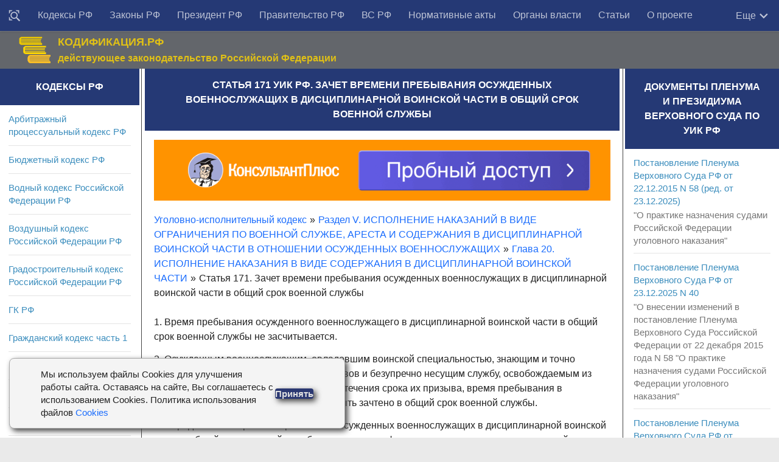

--- FILE ---
content_type: text/html; charset=utf-8
request_url: https://rulaws.ru/uik-rf/Razdel-V/Glava-20/Statya-171/
body_size: 11377
content:
<!DOCTYPE html>
<html class="no-js" lang="ru-RU">
<head>
    <meta http-equiv="Content-Type" content="text/html; charset=UTF-8">
    <meta charset="UTF-8">
    <meta name="viewport" content="width=device-width, initial-scale=1.0">

    <title>Ст. 171 УИК РФ. Зачет времени пребывания осужденных военнослужащих в дисциплинарной воинской части в общий срок военной службы</title>
    
	<meta name="keywords" content="" />
	<meta name="description" content="Статья 171 УИК РФ. Зачет времени пребывания осужденных военнослужащих в дисциплинарной воинской части в общий срок военной службы. Комментарий к Ст. 171 УИК РФ. Уголовно-исполнительный кодекс в действующей редакции. УИК РФ 2025" />
	
	    <link rel="canonical" href="https://rulaws.ru/uik-rf/Razdel-V/Glava-20/Statya-171/" />
	

    
        <link rel="amphtml" href="https://rulaws.ru/amp/uik-rf/Razdel-V/Glava-20/Statya-171/"/>
    
    
        <link rel="stylesheet" href="/static/css/style.css?088" type="text/css" media="all">
    
    <link rel="shortcut icon" type="image/png" href="/static/favicon.ico"/>

    <script>window.yaContextCb = window.yaContextCb || []</script>
    <script src="https://yandex.ru/ads/system/context.js" defer></script>

    <script>
        function click_top_nav_more(e) {
            document.querySelector('.nav-wrap .nav').classList.toggle('show-more');
        }
    </script>
    <noscript>
        <style>
            .nav-wrap .nav {
                max-height: none;
            }
        </style>
    </noscript>
</head>

<body class="archive topbar-enabled s1-collapse s2-collapse" tabindex="0">

<div id="wrapper">
    <header id="header">

        <!-- menu -->
        <nav class="korobmenu vgrupe" id="menuver">
            <div class="nav-text"><!-- для мобильного меню --></div>
            <div class="nav-wrap container">
                <div class="vnutrobj vgrupe">
                    <ul id="menu-topbar-menu" class="nav">
                        <li class="menu-item menu-item__find"><a href="/find/" title="Поиск документов"><svg style="width: 20px;height: 20px;/* display: none; */vertical-align: middle;" viewBox="0 0 24 24"><path fill="currentColor" d="M18 16H17.42L16.61 15.19C17.5 14 18 12.5 18 11C18 7.13 14.87 4 11 4C9.5 4 8 4.5 6.79 5.4C3.7 7.72 3.07 12.11 5.39 15.2C7.71 18.29 12.1 18.92 15.19 16.6L16 17.41V18L21 23L23 21L18 16M11 16C8.24 16 6 13.76 6 11S8.24 6 11 6 16 8.24 16 11 13.76 16 11 16M3 6L1 8V1H8L6 3H3V6M21 1V8L19 6V3H16L14 1H21M6 19L8 21H1V14L3 16V19H6Z"></path></svg></a></li>
                        
                            
                                
                            
                                
                                    <li class="menu-item"><a href="/kodex/"
                                                             title="Кодексы Российской Федерации">Кодексы РФ</a></li>
                                
                            
                                
                                    <li class="menu-item"><a href="/laws/"
                                                             title="Законы Российской Федерации">Законы РФ</a></li>
                                
                            
                                
                                    <li class="menu-item"><a href="/president/"
                                                             title="Указы и распоряжения Президента Российской Федерации">Президент РФ</a></li>
                                
                            
                                
                                    <li class="menu-item"><a href="/goverment/"
                                                             title="Постановления и распоряжения Правительства Российской Федерации">Правительство РФ</a></li>
                                
                            
                                
                                    <li class="menu-item"><a href="/vs_rf/"
                                                             title="Документы Пленума и Президиума Верховного суда">ВС РФ</a></li>
                                
                            
                                
                                    <li class="menu-item"><a href="/acts/"
                                                             title="Нормативные акты министерств и ведомств Российской Федерации">Нормативные акты</a></li>
                                
                            
                                
                                    <li class="menu-item"><a href="/authority/"
                                                             title="Органы власти">Органы власти</a></li>
                                
                            
                                
                                    <li class="menu-item"><a href="/articles/"
                                                             title="Статьи">Статьи</a></li>
                                
                            
                                
                                    <li class="menu-item"><a href="/about-us/"
                                                             title="О проекте">О проекте</a></li>
                                
                            
                        
                    </ul>

                    <div class="more" onclick="click_top_nav_more();">
                        <span>Еще</span>
                        <svg style="width: 20px;height: 20px;" viewBox="4 3 18 18">
                            <path fill="currentColor" d="M7.41,8.58L12,13.17L16.59,8.58L18,10L12,16L6,10L7.41,8.58Z" />
                        </svg>
                    </div>
                </div>
            </div>

            <div class="nav-wrap2 container">
                <ul id="littlemenu">
                    <li tabindex="0">
                        <p>Меню</p>
                        <ul>
                            
                                
                                    <li><a href="/find/" title="Поиск">Поиск</a>
                                    </li>
                                
                                    <li><a href="/kodex/" title="Кодексы Российской Федерации">Кодексы РФ</a>
                                    </li>
                                
                                    <li><a href="/laws/" title="Законы Российской Федерации">Законы РФ</a>
                                    </li>
                                
                                    <li><a href="/president/" title="Указы и распоряжения Президента Российской Федерации">Президент РФ</a>
                                    </li>
                                
                                    <li><a href="/goverment/" title="Постановления и распоряжения Правительства Российской Федерации">Правительство РФ</a>
                                    </li>
                                
                                    <li><a href="/vs_rf/" title="Документы Пленума и Президиума Верховного суда">ВС РФ</a>
                                    </li>
                                
                                    <li><a href="/acts/" title="Нормативные акты министерств и ведомств Российской Федерации">Нормативные акты</a>
                                    </li>
                                
                                    <li><a href="/authority/" title="Органы власти">Органы власти</a>
                                    </li>
                                
                                    <li><a href="/articles/" title="Статьи">Статьи</a>
                                    </li>
                                
                                    <li><a href="/about-us/" title="О проекте">О проекте</a>
                                    </li>
                                
                            
                        </ul>
                    </li>
                </ul>
            </div>

        </nav>

        <!-- logo -->
        <div class="container vgrupe">
            <div class="vnutrobj">
                <div class="header-content-wrap">
                    <div class="header-content">
                        <div class="header-content__col1">
                            <div class="zagolovoksajt"><a href="/" rel="home"><img alt="Начало" width="55" height="46" src="/static/img/gerb_russia.png"></a></div>
                        </div>
                        <div class="header-content__col2">
                            <div class="opisaniesajt">КОДИФИКАЦИЯ.РФ</div>
                            <div class="opisaniesajt2">действующее законодательство Российской Федерации</div>
                        </div>
                        <div class="header-content__col3">

                        </div>
                    </div>
                </div>
            </div>
        </div>
    </header>

    

<div class="container" id="page">
<div class="vnutrobj">
<div class="main kolonatri"> <div class="main-inner vgrupe">
<section class="content">


				


	


    <div class="sidebar-top vgrupe">
        <h1 id="id-headline" itemprop="name">Статья 171 УИК РФ. Зачет времени пребывания осужденных военнослужащих в дисциплинарной воинской части в общий срок военной службы</h1>
    </div>


<div class="pad vgrupe">
    
        <noindex>
            <div class="ad-under-h1-outer">
                <div class="ad-inner">
                    <div class="adfox" style="width:100%; padding-top:13%; position:relative; background-color: #eeeeee;">
    <div style="position: absolute; top:0; left:0; right:0; bottom:0;">
        <div id="adfox_166375153459233465"></div>
    </div>
</div>
<script>
    if (window.matchMedia("(max-width: 400px)").matches) {
        (function(w, n) {
            w[n] = w[n] || [];
            w[n].push({
                ownerId: 309777,
                containerId: 'adfox_166375153459233465',
                params: {
                    p1: 'cntrr',
                    p2: 'hbgu'
                }
            });
        })(window, 'adfoxAsyncParams');
    } else {
        (function(w, n) {
            w[n] = w[n] || [];
            w[n].push({
                ownerId: 309777,
                containerId: 'adfox_166375153459233465',
                params: {
                    p1: 'cntrr',
                    p2: 'hbgu'
                }
            });
        })(window, 'adfoxAsyncParams');
    }
</script>

                </div>
            </div>
        </noindex>
        
            <ul id="id-breadcrumbs" class="law__breadcrumbs b-block" itemscope itemtype="https://schema.org/BreadcrumbList"><li itemprop="itemListElement" itemscope itemtype="https://schema.org/ListItem"><a href="/uik-rf/" itemprop="item"><span itemprop="name">Уголовно-исполнительный кодекс</span></a><meta itemprop="position" content="1" /><span class="breadcrumb-arrow">&raquo;</span></li><li itemprop="itemListElement" itemscope itemtype="https://schema.org/ListItem"><a href="/uik-rf/Razdel-V/" itemprop="item"><span itemprop="name">Раздел V. ИСПОЛНЕНИЕ НАКАЗАНИЙ В ВИДЕ ОГРАНИЧЕНИЯ ПО ВОЕННОЙ СЛУЖБЕ, АРЕСТА И СОДЕРЖАНИЯ В ДИСЦИПЛИНАРНОЙ ВОИНСКОЙ ЧАСТИ В ОТНОШЕНИИ ОСУЖДЕННЫХ ВОЕННОСЛУЖАЩИХ</span></a><meta itemprop="position" content="2" /><span class="breadcrumb-arrow">&raquo;</span></li><li itemprop="itemListElement" itemscope itemtype="https://schema.org/ListItem"><a href="/uik-rf/Razdel-V/Glava-20/" itemprop="item"><span itemprop="name">Глава 20. ИСПОЛНЕНИЕ НАКАЗАНИЯ В ВИДЕ СОДЕРЖАНИЯ В ДИСЦИПЛИНАРНОЙ ВОИНСКОЙ ЧАСТИ</span></a><meta itemprop="position" content="3" /><span class="breadcrumb-arrow">&raquo;</span></li><li>Статья 171. Зачет времени пребывания осужденных военнослужащих в дисциплинарной воинской части в общий срок военной службы</li></ul><br>

        
        
        
        <div itemscope itemtype="http://schema.org/CreativeWork" itemref="id-headline">
            <meta itemprop="description" content="Статья 171 УИК РФ. Зачет времени пребывания осужденных военнослужащих в дисциплинарной воинской части в общий срок военной службы. Комментарий к Ст. 171 УИК РФ. Уголовно-исполнительный кодекс в действующей редакции. УИК РФ 2025" />
            <div itemprop="text">
                
                
                
                    <p>1. Время пребывания осужденного военнослужащего в дисциплинарной воинской части в общий срок военной службы не засчитывается.</p>
<p>2. Осужденным военнослужащим, овладевшим воинской специальностью, знающим и точно выполняющим требования воинских уставов и безупречно несущим службу, освобождаемым из дисциплинарной воинской части после истечения срока их призыва, время пребывания в дисциплинарной воинской части может быть зачтено в общий срок военной службы.</p>
<p>3. Порядок зачета времени пребывания осужденных военнослужащих в дисциплинарной воинской части в общий срок военной службы определяется федеральным органом исполнительной власти, осуществляющим функции по выработке и реализации государственной политики, нормативно-правовому регулированию в области обороны.</p>

                	


                



                
                    <p class="pC relation-docs-link"><a href="/relation/all/uik-rf/Razdel-V/Glava-20/Statya-171/">См. все связанные документы &gt;&gt;&gt;</a></p>
                
                
                

                
                    <div class="buttoni">
                        
                            <div class="arr-left"><a href="/uik-rf/Razdel-V/Glava-20/Statya-170/"> <span class="helper">&lt; </span>Статья 170. Материально-бытовое и медицинское обеспечение осужденных военнослужащих</a></div>
                        
                        
                            <div class="arr-right"><a href="/uik-rf/Razdel-VI/Glava-21/Statya-172/">Статья 172. Основания освобождения от отбывания наказания <span class="helper">&gt; </span> </a></div>
                        
                    </div>
                    <br>
                

                
            </div>
        </div>
    
</div>




<noindex>

<div class="ad-bottom-outer">
    <div class="ad-inner">
        <div id="adfox_158504981636371805"></div>
<div id="adfox_160638144921531829"></div>
<script>
    if (window.matchMedia("(max-width: 400px)").matches) {
        (function(w, n) {
            w[n] = w[n] || [];
            w[n].push([{
                ownerId: 309777,
                containerId: 'adfox_160638144921531829',
                params: {
                    pp: 'i',
                    ps: 'dqjd',
                    p2: 'hajx'
                }
            }, ['desktop', 'tablet', 'phone'], {
                tabletWidth: 830,
                phoneWidth: 480,
                isAutoReloads: false
            }]);
        })(window, 'adfoxAsyncParamsAdaptive');
    } else {
        (function(w, n) {
            w[n] = w[n] || [];
            w[n].push([{
                ownerId: 309777,
                containerId: 'adfox_158504981636371805',
                params: {
                    pp: 'i',
                    ps: 'dqjd',
                    p2: 'gtbr'
                }
            }, ['desktop', 'tablet', 'phone'], {
                tabletWidth: 830,
                phoneWidth: 480,
                isAutoReloads: false
            }]);
        })(window, 'adfoxAsyncParamsAdaptive');
    }
</script>


    </div>
</div>

</noindex>
		
</section>
	
<!-- columns -->	
<div class="sidebar s1">
	
<a class="sidebar-toggle" title="Развернуть Сайдбар"><i class="fa icon-sidebar-toggle"></i></a>
	
<div class="sidebar-content">		
<div class="sidebar-top vgrupe">
<h2>Кодексы РФ</h2>
</div>

<div class="widget">
	
	<ul class="alx-tab group">
		
		<li><div class="tab-item-inner group"><p class="tab-item-title"><a href="/apk/" title="Арбитражный процессуальный кодекс РФ" rel="bookmark">Арбитражный процессуальный кодекс РФ</a></p>
		</div>
		</li>
		
		<li><div class="tab-item-inner group"><p class="tab-item-title"><a href="/bk/" title="Бюджетный кодекс РФ" rel="bookmark">Бюджетный кодекс РФ</a></p>
		</div>
		</li>
		
		<li><div class="tab-item-inner group"><p class="tab-item-title"><a href="/Vodnyy-kodeks/" title="Водный кодекс Российской Федерации РФ" rel="bookmark">Водный кодекс Российской Федерации РФ</a></p>
		</div>
		</li>
		
		<li><div class="tab-item-inner group"><p class="tab-item-title"><a href="/Vozdushnyy-kodeks/" title="Воздушный кодекс Российской Федерации РФ" rel="bookmark">Воздушный кодекс Российской Федерации РФ</a></p>
		</div>
		</li>
		
		<li><div class="tab-item-inner group"><p class="tab-item-title"><a href="/Gradostroitelnyy-kodeks/" title="Градостроительный кодекс Российской Федерации РФ" rel="bookmark">Градостроительный кодекс Российской Федерации РФ</a></p>
		</div>
		</li>
		
		<li><div class="tab-item-inner group"><p class="tab-item-title"><a href="/gk-rf/" title="Гражданский кодекс РФ" rel="bookmark">ГК РФ</a></p>
		</div>
		</li>
		
		<li><div class="tab-item-inner group"><p class="tab-item-title"><a href="/gk-rf-chast-1/" title="Гражданский кодекс часть 1" rel="bookmark">Гражданский кодекс часть 1</a></p>
		</div>
		</li>
		
		<li><div class="tab-item-inner group"><p class="tab-item-title"><a href="/gk-rf-chast-2/" title="Гражданский кодекс часть 2" rel="bookmark">Гражданский кодекс часть 2</a></p>
		</div>
		</li>
		
		<li><div class="tab-item-inner group"><p class="tab-item-title"><a href="/gk-rf-chast-3/" title="Гражданский кодекс часть 3" rel="bookmark">Гражданский кодекс часть 3</a></p>
		</div>
		</li>
		
		<li><div class="tab-item-inner group"><p class="tab-item-title"><a href="/gk-rf-chast-4/" title="Гражданский кодекс часть 4" rel="bookmark">Гражданский кодекс часть 4</a></p>
		</div>
		</li>
		
		<li><div class="tab-item-inner group"><p class="tab-item-title"><a href="/gpk-rf/" title="Гражданский процессуальный кодекс Российской Федерации РФ" rel="bookmark">Гражданский процессуальный кодекс Российской Федерации РФ</a></p>
		</div>
		</li>
		
		<li><div class="tab-item-inner group"><p class="tab-item-title"><a href="/Zhilischnyy-kodeks/" title="Жилищный кодекс Российской Федерации РФ" rel="bookmark">Жилищный кодекс Российской Федерации РФ</a></p>
		</div>
		</li>
		
		<li><div class="tab-item-inner group"><p class="tab-item-title"><a href="/Zemelnyy-kodeks/" title="Земельный кодекс РФ" rel="bookmark">Земельный кодекс РФ</a></p>
		</div>
		</li>
		
		<li><div class="tab-item-inner group"><p class="tab-item-title"><a href="/kas/" title="Кодекс административного судопроизводства РФ" rel="bookmark">Кодекс административного судопроизводства РФ</a></p>
		</div>
		</li>
		
		<li><div class="tab-item-inner group"><p class="tab-item-title"><a href="/kvvt-rf/" title="Кодекс внутреннего водного транспорта Российской Федерации РФ" rel="bookmark">Кодекс внутреннего водного транспорта Российской Федерации РФ</a></p>
		</div>
		</li>
		
		<li><div class="tab-item-inner group"><p class="tab-item-title"><a href="/koap/" title="Кодекс об административных правонарушениях РФ" rel="bookmark">Кодекс об административных правонарушениях РФ</a></p>
		</div>
		</li>
		
		<li><div class="tab-item-inner group"><p class="tab-item-title"><a href="/Kodeks-torgovogo-moreplavaniya/" title="Кодекс торгового мореплавания Российской Федерации РФ" rel="bookmark">Кодекс торгового мореплавания Российской Федерации РФ</a></p>
		</div>
		</li>
		
		<li><div class="tab-item-inner group"><p class="tab-item-title"><a href="/Lesnoy-kodeks/" title="Лесной кодекс Российской Федерации РФ" rel="bookmark">Лесной кодекс Российской Федерации РФ</a></p>
		</div>
		</li>
		
		<li><div class="tab-item-inner group"><p class="tab-item-title"><a href="/nk-rf/" title="Налоговый кодекс РФ" rel="bookmark">НК РФ</a></p>
		</div>
		</li>
		
		<li><div class="tab-item-inner group"><p class="tab-item-title"><a href="/nk-rf-chast-1/" title="Налоговый кодекс часть 1" rel="bookmark">Налоговый кодекс часть 1</a></p>
		</div>
		</li>
		
		<li><div class="tab-item-inner group"><p class="tab-item-title"><a href="/nk-rf-chast-2/" title="Налоговый кодекс часть 2" rel="bookmark">Налоговый кодекс часть 2</a></p>
		</div>
		</li>
		
		<li><div class="tab-item-inner group"><p class="tab-item-title"><a href="/Semeynyy-kodeks/" title="Семейный кодекс Российской Федерации РФ" rel="bookmark">Семейный кодекс Российской Федерации РФ</a></p>
		</div>
		</li>
		
		<li><div class="tab-item-inner group"><p class="tab-item-title"><a href="/tk-ts/" title="Таможенный кодекс Таможенного союза РФ" rel="bookmark">Таможенный кодекс Таможенного союза РФ</a></p>
		</div>
		</li>
		
		<li><div class="tab-item-inner group"><p class="tab-item-title"><a href="/tk/" title="Трудовой кодекс РФ" rel="bookmark">Трудовой кодекс РФ</a></p>
		</div>
		</li>
		
		<li><div class="tab-item-inner group"><p class="tab-item-title"><a href="/uik-rf/" title="Уголовно-исполнительный кодекс Российской Федерации РФ" rel="bookmark">Уголовно-исполнительный кодекс Российской Федерации РФ</a></p>
		</div>
		</li>
		
		<li><div class="tab-item-inner group"><p class="tab-item-title"><a href="/upk-rf/" title="Уголовно-процессуальный кодекс Российской Федерации РФ" rel="bookmark">Уголовно-процессуальный кодекс Российской Федерации РФ</a></p>
		</div>
		</li>
		
		<li><div class="tab-item-inner group"><p class="tab-item-title"><a href="/uk/" title="Уголовный кодекс РФ" rel="bookmark">Уголовный кодекс РФ</a></p>
		</div>
		</li>
		
	</ul>
	
</div>


<div class="widget">
	
		<div class="sidebar-top vgrupe">
			<h2>Популярные материалы</h2>
		</div>
		<ul class="alx-tab group">
			
				<li><div class="tab-item-inner group"><p class="tab-item-title"><a href="/laws/Federalnyy-zakon-ot-02.10.2007-N-229-FZ/" title="ФЗ об исполнительном производстве">ФЗ об исполнительном производстве</a></p><p></p>
				</div>
				</li>
			
				<li><div class="tab-item-inner group"><p class="tab-item-title"><a href="/laws/Federalnyy-zakon-ot-03.07.2016-N-230-FZ/" title="Закон о коллекторах">Закон о коллекторах</a></p><p></p>
				</div>
				</li>
			
				<li><div class="tab-item-inner group"><p class="tab-item-title"><a href="/laws/Federalnyy-zakon-ot-03.07.2016-N-226-FZ/" title="Закон о национальной гвардии">Закон о национальной гвардии</a></p><p></p>
				</div>
				</li>
			
				<li><div class="tab-item-inner group"><p class="tab-item-title"><a href="/goverment/Postanovlenie-Pravitelstva-RF-ot-23.10.1993-N-1090/" title="О правилах дорожного движения">О правилах дорожного движения</a></p><p></p>
				</div>
				</li>
			
				<li><div class="tab-item-inner group"><p class="tab-item-title"><a href="/laws/Federalnyy-zakon-ot-26.07.2006-N-135-FZ/" title="О защите конкуренции">О защите конкуренции</a></p><p></p>
				</div>
				</li>
			
				<li><div class="tab-item-inner group"><p class="tab-item-title"><a href="/laws/Federalnyy-zakon-ot-04.05.2011-N-99-FZ/" title="О лицензировании">О лицензировании</a></p><p></p>
				</div>
				</li>
			
				<li><div class="tab-item-inner group"><p class="tab-item-title"><a href="/laws/Federalnyy-zakon-ot-17.01.1992-N-2202-1/" title="О прокуратуре">О прокуратуре</a></p><p></p>
				</div>
				</li>
			
				<li><div class="tab-item-inner group"><p class="tab-item-title"><a href="/laws/Federalnyy-zakon-ot-08.02.1998-N-14-FZ/" title="Об ООО">Об ООО</a></p><p></p>
				</div>
				</li>
			
				<li><div class="tab-item-inner group"><p class="tab-item-title"><a href="/laws/Federalnyy-zakon-ot-26.10.2002-N-127-FZ/" title="О несостоятельности (банкротстве)">О несостоятельности (банкротстве)</a></p><p></p>
				</div>
				</li>
			
				<li><div class="tab-item-inner group"><p class="tab-item-title"><a href="/laws/Federalnyy-zakon-ot-27.07.2006-N-152-FZ/" title="О персональных данных">О персональных данных</a></p><p></p>
				</div>
				</li>
			
				<li><div class="tab-item-inner group"><p class="tab-item-title"><a href="/laws/Federalnyy-zakon-ot-05.04.2013-N-44-FZ/" title="О контрактной системе">О контрактной системе</a></p><p></p>
				</div>
				</li>
			
				<li><div class="tab-item-inner group"><p class="tab-item-title"><a href="/laws/Federalnyy-zakon-ot-28.03.1998-N-53-FZ/" title="О воинской обязанности и военной службе">О воинской обязанности и военной службе</a></p><p></p>
				</div>
				</li>
			
				<li><div class="tab-item-inner group"><p class="tab-item-title"><a href="/laws/Federalnyy-zakon-ot-02.12.1990-N-395-1/" title="О банках и банковской деятельности">О банках и банковской деятельности</a></p><p></p>
				</div>
				</li>
			
				<li><div class="tab-item-inner group"><p class="tab-item-title"><a href="/laws/Federalnyy-zakon-ot-29.12.2012-N-275-FZ/" title="О государственном оборонном заказе">О государственном оборонном заказе</a></p><p></p>
				</div>
				</li>
			
				<li><div class="tab-item-inner group"><p class="tab-item-title"><a href="/laws/Federalnyy-zakon-ot-07.02.2011-N-3-FZ/" title="Закон о полиции">Закон о полиции</a></p><p></p>
				</div>
				</li>
			
				<li><div class="tab-item-inner group"><p class="tab-item-title"><a href="/laws/Federalnyy-zakon-ot-28.12.2013-N-400-FZ/" title="Закон о страховых пенсиях">Закон о страховых пенсиях</a></p><p></p>
				</div>
				</li>
			
				<li><div class="tab-item-inner group"><p class="tab-item-title"><a href="/laws/Federalnyy-zakon-ot-21.12.1994-N-69-FZ/" title="Закон о пожарной безопасности">Закон о пожарной безопасности</a></p><p></p>
				</div>
				</li>
			
				<li><div class="tab-item-inner group"><p class="tab-item-title"><a href="/laws/Federalnyy-zakon-ot-25.04.2002-N-40-FZ/" title="Закон об обязательном страховании гражданской ответственности владельцев транспортных средств">Закон об обязательном страховании гражданской ответственности владельцев транспортных средств</a></p><p></p>
				</div>
				</li>
			
				<li><div class="tab-item-inner group"><p class="tab-item-title"><a href="/laws/Federalnyy-zakon-ot-29.12.2012-N-273-FZ/" title="Закон об образовании в Российской Федерации">Закон об образовании в Российской Федерации</a></p><p></p>
				</div>
				</li>
			
				<li><div class="tab-item-inner group"><p class="tab-item-title"><a href="/laws/Federalnyy-zakon-ot-27.07.2004-N-79-FZ/" title="Закон о государственной гражданской службе Российской Федерации">Закон о государственной гражданской службе Российской Федерации</a></p><p></p>
				</div>
				</li>
			
				<li><div class="tab-item-inner group"><p class="tab-item-title"><a href="/laws/Zakon-RF-ot-07.02.1992-N-2300-1/" title="Закон о защите прав потребителей">Закон о защите прав потребителей</a></p><p></p>
				</div>
				</li>
			
				<li><div class="tab-item-inner group"><p class="tab-item-title"><a href="/laws/Federalnyy-zakon-ot-25.12.2008-N-273-FZ/" title="Закон о противодействии коррупции">Закон о противодействии коррупции</a></p><p></p>
				</div>
				</li>
			
				<li><div class="tab-item-inner group"><p class="tab-item-title"><a href="/laws/Federalnyy-zakon-ot-13.03.2006-N-38-FZ/" title="Закон о рекламе">Закон о рекламе</a></p><p></p>
				</div>
				</li>
			
				<li><div class="tab-item-inner group"><p class="tab-item-title"><a href="/laws/Federalnyy-zakon-ot-10.01.2002-N-7-FZ/" title="Закон об охране окружающей среды">Закон об охране окружающей среды</a></p><p></p>
				</div>
				</li>
			
				<li><div class="tab-item-inner group"><p class="tab-item-title"><a href="/laws/Federalnyy-zakon-ot-06.12.2011-N-402-FZ/" title="Закон о бухгалтерском учете">Закон о бухгалтерском учете</a></p><p></p>
				</div>
				</li>
			
				<li><div class="tab-item-inner group"><p class="tab-item-title"><a href="/laws/Federalnyy-zakon-ot-05.04.2013-N-44-FZ/" title="Закон о контрактной системе в сфере закупок товаров, работ, услуг для обеспечения государственных и муниципальных нужд">Закон о контрактной системе в сфере закупок товаров, работ, услуг для обеспечения государственных и муниципальных нужд</a></p><p></p>
				</div>
				</li>
			
		</ul>
	
		
</div>
</div>
</div>

<div class="sidebar s2">
<a class="sidebar-toggle" title="Развернуть Сайдбар"><i class="fa icon-sidebar-toggle"></i></a>
<div class="sidebar-content">
<!--div class="sidebar-top vgrupe">
<p>Поиск</p>
</div>
<script>
  (function() {
    var cx = '007521387242162946794:aha9dugdjxy';
    var gcse = document.createElement('script');
    gcse.type = 'text/javascript';
    gcse.async = true;
    gcse.src = (document.location.protocol == 'https:' ? 'https:' : 'http:') +
        '//cse.google.com/cse.js?cx=' + cx;
    var s = document.getElementsByTagName('script')[0];
    s.parentNode.insertBefore(gcse, s);
  })();
</script>
<gcse:search></gcse:search-->

<div class="widget">
	
		
			<div class="sidebar-top vgrupe">
			<h2>Документы Пленума и Президиума Верховного суда по УИК РФ</h2>
			</div>
			<ul class="alx-tab group">
				
					<li>
						<div class="tab-item-inner group"><p class="tab-item-title"><a href="/vs_rf/Postanovlenie-Plenuma-Verhovnogo-Suda-RF-ot-22.12.2015-N-58/" title="Постановление Пленума Верховного Суда РФ от 22.12.2015 N 58 (ред. от 23.12.2025)">Постановление Пленума Верховного Суда РФ от 22.12.2015 N 58 (ред. от 23.12.2025)</a></p>
						
							<p>&quot;О практике назначения судами Российской Федерации уголовного наказания&quot;</p>
						
						</div>
					</li>
				
					<li>
						<div class="tab-item-inner group"><p class="tab-item-title"><a href="/vs_rf/Postanovlenie-Plenuma-Verhovnogo-Suda-RF-ot-23.12.2025-N-40/" title="Постановление Пленума Верховного Суда РФ от 23.12.2025 N 40">Постановление Пленума Верховного Суда РФ от 23.12.2025 N 40</a></p>
						
							<p>&quot;О внесении изменений в постановление Пленума Верховного Суда Российской Федерации от 22 декабря 2015 года N 58 &quot;О практике назначения судами Российской Федерации уголовного наказания&quot;</p>
						
						</div>
					</li>
				
					<li>
						<div class="tab-item-inner group"><p class="tab-item-title"><a href="/vs_rf/Postanovlenie-Plenuma-Verhovnogo-Suda-RF-ot-07.04.2011-N-6/" title="Постановление Пленума Верховного Суда РФ от 07.04.2011 N 6 (ред. от 09.12.2025)">Постановление Пленума Верховного Суда РФ от 07.04.2011 N 6 (ред. от 09.12.2025)</a></p>
						
							<p>&quot;О практике применения судами принудительных мер медицинского характера&quot;</p>
						
						</div>
					</li>
				
			</ul>
			<p class="other-topic-reldocs"><a href="/relation/vs_rf/uik-rf/">Все документы &gt;&gt;&gt;</a></p>
            
                <noindex>
                    <ul class="alx-tab group">
                        <li>
                            <div class="tab-item-inner group">
                                <!--AdFox START-->
<!--yandex_lawsites-->
<!--Площадка: rulaws.ru / * / *-->
<!--Тип баннера: 269*400_sidebar-->
<!--Расположение: <середина страницы>-->
<div class="adfox" style="width:100%; padding-top:167%; position:relative; background-color: #eeeeee;">
    <div style="position: absolute; top:0; left:0; right:0; bottom:0;">
        <div id="adfox_158642542966242922"></div>
    </div>
</div>
<script>
    (function(w, n) {
        w[n] = w[n] || [];
        w[n].push({
            ownerId: 309777,
            containerId: 'adfox_158642542966242922',
            params: {
                pp: 'h',
                ps: 'dqjd',
                p2: 'gtbt'
            }
        });
    })(window, 'adfoxAsyncParams');
</script>

                            </div>
                        </li>
                    </ul>
                </noindex>
            
		
			<div class="sidebar-top vgrupe">
			<h2>Законы Российской Федерации по УИК РФ</h2>
			</div>
			<ul class="alx-tab group">
				
					<li>
						<div class="tab-item-inner group"><p class="tab-item-title"><a href="/laws/Federalnyy-zakon-ot-29.12.2025-N-537-FZ/" title="Федеральный закон от 29.12.2025 N 537-ФЗ">Федеральный закон от 29.12.2025 N 537-ФЗ</a></p>
						
							<p>&quot;О внесении изменений в статьи 73 и 81 Уголовно-исполнительного кодекса Российской Федерации&quot;</p>
						
						</div>
					</li>
				
					<li>
						<div class="tab-item-inner group"><p class="tab-item-title"><a href="/laws/Federalnyy-zakon-ot-23.07.2025-N-239-FZ/" title="Федеральный закон от 23.07.2025 N 239-ФЗ (ред. от 28.12.2025)">Федеральный закон от 23.07.2025 N 239-ФЗ (ред. от 28.12.2025)</a></p>
						
							<p>&quot;О внесении изменений в отдельные законодательные акты Российской Федерации&quot;</p>
						
						</div>
					</li>
				
					<li>
						<div class="tab-item-inner group"><p class="tab-item-title"><a href="/laws/Federalnyy-zakon-ot-15.12.2025-N-454-FZ/" title="Федеральный закон от 15.12.2025 N 454-ФЗ">Федеральный закон от 15.12.2025 N 454-ФЗ</a></p>
						
							<p>&quot;О внесении изменения в статью 397 Уголовно-процессуального кодекса Российской Федерации&quot;</p>
						
						</div>
					</li>
				
			</ul>
			<p class="other-topic-reldocs"><a href="/relation/laws/uik-rf/">Все документы &gt;&gt;&gt;</a></p>
            
		
			<div class="sidebar-top vgrupe">
			<h2>Указы и распоряжения Президента Российской Федерации по УИК РФ</h2>
			</div>
			<ul class="alx-tab group">
				
					<li>
						<div class="tab-item-inner group"><p class="tab-item-title"><a href="/president/Ukaz-Prezidenta-RF-ot-10.03.2014-N-131/" title="Указ Президента РФ от 10.03.2014 N 131">Указ Президента РФ от 10.03.2014 N 131</a></p>
						
							<p>&quot;О награждении медалью Ушакова граждан Соединенного Королевства Великобритании и Северной Ирландии&quot;</p>
						
						</div>
					</li>
				
					<li>
						<div class="tab-item-inner group"><p class="tab-item-title"><a href="/president/Rasporyazhenie-Prezidenta-RF-ot-28.04.2011-N-268-rp/" title="Распоряжение Президента РФ от 28.04.2011 N 268-рп">Распоряжение Президента РФ от 28.04.2011 N 268-рп</a></p>
						
							<p>&lt;О назначении официального представителя Президента Российской Федерации при рассмотрении палатами Федерального Собрания Российской Федерации проекта Федерального закона &quot;О внесении изменений в статьи 73 и 81 Уголовно-исполнительного кодекса Российской Федерации&quot;&gt;</p>
						
						</div>
					</li>
				
					<li>
						<div class="tab-item-inner group"><p class="tab-item-title"><a href="/president/Rasporyazhenie-Prezidenta-RF-ot-06.06.1997-N-231-rp/" title="Распоряжение Президента РФ от 06.06.1997 N 231-рп">Распоряжение Президента РФ от 06.06.1997 N 231-рп</a></p>
						
							<p>&lt;О Ковалеве В.А.&gt;</p>
						
						</div>
					</li>
				
			</ul>
			<p class="other-topic-reldocs"><a href="/relation/president/uik-rf/">Все документы &gt;&gt;&gt;</a></p>
            
		
			<div class="sidebar-top vgrupe">
			<h2>Постановления и распоряжения Правительства Российской Федерации по УИК РФ</h2>
			</div>
			<ul class="alx-tab group">
				
					<li>
						<div class="tab-item-inner group"><p class="tab-item-title"><a href="/goverment/Rasporyazhenie-Pravitelstva-RF-ot-24.12.2025-N-4003-r/" title="Распоряжение Правительства РФ от 24.12.2025 N 4003-р">Распоряжение Правительства РФ от 24.12.2025 N 4003-р</a></p>
						
							<p>&quot;О проекте федерального закона &quot;О внесении изменений в статью 11 Закона Российской Федерации &quot;Об учреждениях и органах уголовно-исполнительной системы Российской Федерации&quot; и статьи 21 и 85 Уголовно-исполнительного кодекса Российской Федерации&quot;&quot;</p>
						
						</div>
					</li>
				
					<li>
						<div class="tab-item-inner group"><p class="tab-item-title"><a href="/goverment/Rasporyazhenie-Pravitelstva-RF-ot-19.12.2025-N-3886-r/" title="Распоряжение Правительства РФ от 19.12.2025 N 3886-р">Распоряжение Правительства РФ от 19.12.2025 N 3886-р</a></p>
						
							<p>&quot;Об утверждении плана законопроектной деятельности Правительства РФ на 2026 год&quot;</p>
						
						</div>
					</li>
				
					<li>
						<div class="tab-item-inner group"><p class="tab-item-title"><a href="/goverment/Rasporyazhenie-Pravitelstva-RF-ot-23.12.2024-N-3946-r/" title="Распоряжение Правительства РФ от 23.12.2024 N 3946-р (ред. от 04.08.2025)">Распоряжение Правительства РФ от 23.12.2024 N 3946-р (ред. от 04.08.2025)</a></p>
						
							<p>&quot;Об утверждении плана законопроектной деятельности Правительства РФ на 2025 год&quot;</p>
						
						</div>
					</li>
				
			</ul>
			<p class="other-topic-reldocs"><a href="/relation/goverment/uik-rf/">Все документы &gt;&gt;&gt;</a></p>
            
		
			<div class="sidebar-top vgrupe">
			<h2>Нормативные акты министерств и ведомств Российской Федерации по ст. 171 УИК РФ</h2>
			</div>
			<ul class="alx-tab group">
				
					<li>
						<div class="tab-item-inner group"><p class="tab-item-title"><a href="/acts/Prikaz-Ministra-oborony-RF-ot-20.10.2016-N-680/" title="Приказ Министра обороны РФ от 20.10.2016 N 680">Приказ Министра обороны РФ от 20.10.2016 N 680</a></p>
						
							<p>&quot;Об утверждении Правил отбывания уголовных наказаний осужденными военнослужащими&quot; (Зарегистрировано в Минюсте России 17.11.2016 N 44357)</p>
						
						</div>
					</li>
				
			</ul>
			<p class="other-topic-reldocs"><a href="/relation/acts/uik-rf/Razdel-V/Glava-20/Statya-171/">Все документы &gt;&gt;&gt;</a></p>
            
		
			<div class="sidebar-top vgrupe">
			<h2>Нормативные акты министерств и ведомств Российской Федерации по УИК РФ</h2>
			</div>
			<ul class="alx-tab group">
				
					<li>
						<div class="tab-item-inner group"><p class="tab-item-title"><a href="/acts/Prikaz-Minyusta-Rossii-ot-24.12.2025-N-359/" title="Приказ Минюста России от 24.12.2025 N 359">Приказ Минюста России от 24.12.2025 N 359</a></p>
						
							<p>&quot;О внесении изменений в Порядок организации оказания медицинской помощи лицам, заключенным под стражу или отбывающим наказание в виде лишения свободы, утвержденный приказом Министерства юстиции Российской Федерации от 28.12.2017 N 285&quot; (Зарегистрировано в Минюсте России 25.12.2025 N 84785)</p>
						
						</div>
					</li>
				
					<li>
						<div class="tab-item-inner group"><p class="tab-item-title"><a href="/acts/Postanovlenie-Konstitutsionnogo-Suda-RF-ot-17.12.2025-N-46-P/" title="Постановление Конституционного Суда РФ от 17.12.2025 N 46-П">Постановление Конституционного Суда РФ от 17.12.2025 N 46-П</a></p>
						
							<p>&quot;По делу о проверке конституционности абзаца пятого статьи 2, абзацев седьмого, девятого и десятого пункта 1 статьи 126, абзацев третьего и пятого пункта 2 статьи 213.11, абзаца четвертого пункта 5 статьи 213.25 Федерального закона &quot;О несостоятельности (банкротстве)&quot;, пункта 7 части 1 статьи 47, части 4 статьи 69.1, частей 1 и 15 статьи 103 Федерального закона &quot;Об исполнительном производстве&quot;, части третьей статьи 86 Уголовного кодекса Российской Федерации, частей первой, третьей, седьмой</p>
						
						</div>
					</li>
				
					<li>
						<div class="tab-item-inner group"><p class="tab-item-title"><a href="/acts/Prikaz-Minyusta-Rossii-ot-15.12.2025-N-343/" title="Приказ Минюста России от 15.12.2025 N 343">Приказ Минюста России от 15.12.2025 N 343</a></p>
						
							<p>&quot;О внесении изменений в Порядок направления осужденных к месту отбывания принудительных работ и их перевода для дальнейшего отбывания наказания из одного исправительного центра в другой, утвержденный приказом Министерства юстиции Российской Федерации от 20.09.2023 N 288&quot; (Зарегистрировано в Минюсте России 18.12.2025 N 84669)</p>
						
						</div>
					</li>
				
			</ul>
			<p class="other-topic-reldocs"><a href="/relation/acts/uik-rf/">Все документы &gt;&gt;&gt;</a></p>
            
		
	
	
</div>
		
	</div> </div>

</div> </div>

</div> </div>






    <div class="clear"></div>

    <div class="footer__social-links">
        <a href="https://vk.com/rulaws" rel="home"><img width="160" height="38" src="/static/img/Icon-VK-2.png" alt="vk"></a>
    </div>

    <footer class="footer footer-menu">
        <section class="container footer-bottom">
            <div class="vnutrobj">
                <div class="pad2 vgrupe">
                    <div class="nav-wrap container">
                        <ul id="menu-topbar-menu" class="nav vnutrobj vgrupe">
                            
                                
                                    <li class="menu-item"><a href="/find/"
                                                             title="Поиск">Поиск</a></li>
                                
                                    <li class="menu-item"><a href="/kodex/"
                                                             title="Кодексы Российской Федерации">Кодексы РФ</a></li>
                                
                                    <li class="menu-item"><a href="/laws/"
                                                             title="Законы Российской Федерации">Законы РФ</a></li>
                                
                                    <li class="menu-item"><a href="/president/"
                                                             title="Указы и распоряжения Президента Российской Федерации">Президент РФ</a></li>
                                
                                    <li class="menu-item"><a href="/goverment/"
                                                             title="Постановления и распоряжения Правительства Российской Федерации">Правительство РФ</a></li>
                                
                                    <li class="menu-item"><a href="/vs_rf/"
                                                             title="Документы Пленума и Президиума Верховного суда">ВС РФ</a></li>
                                
                                    <li class="menu-item"><a href="/acts/"
                                                             title="Нормативные акты министерств и ведомств Российской Федерации">Нормативные акты</a></li>
                                
                                    <li class="menu-item"><a href="/authority/"
                                                             title="Органы власти">Органы власти</a></li>
                                
                                    <li class="menu-item"><a href="/articles/"
                                                             title="Статьи">Статьи</a></li>
                                
                                    <li class="menu-item"><a href="/about-us/"
                                                             title="О проекте">О проекте</a></li>
                                
                            
                        </ul>
                    </div>
                </div>
            </div>
        </section>
    </footer>

    <footer class="footer footer-copyright">
        <section class="container footer-bottom">
            <div class="vnutrobj">
                <div class="pad2 vgrupe">
                    <div class="copyright-wrap container">
                        <div class="copyright">
                            <p>КОДИФИКАЦИЯ.РФ, 2026</p>
                        </div>

                        <div class="copyright-links">
                            <p>
                                <a href="/about-us/">О проекте</a> | 
                                <a href="/politika-operatora-v-otnoshenii-obrabotki-personalnyh-dannyh-na-sajte-rulaws/">Политика в отношении обработки персональных данных</a> | 
                                <a href="/politika-ispolzovaniya-cookies/">Сайт использует файлы cookies</a>
                            </p>
                        </div>
                    </div>
                </div>
            </div>
        </section>
    </footer>
</div>

<div class="cookie-win">
    <p>Мы используем файлы Cookies для улучшения работы сайта. Оставаясь на сайте, Вы соглашаетесь с использованием Cookies. Политика использования файлов <a href="/politika-ispolzovaniya-cookies/">Cookies</a></p>
    <button type="submit">Принять</button>
</div>
<script>
    document.addEventListener('DOMContentLoaded', () => {
        const win = document.querySelector('.cookie-win');
        const button = document.querySelector('.cookie-win button');

        if(!localStorage.getItem('cookieOk')) {
            setTimeout(() => {
                win.classList.add('cookie-win--open');
            }, 1000);
        }

        button.addEventListener('click', () => {
            win.classList.remove('cookie-win--open');
            localStorage.setItem('cookieOk', '1');
        })
    });
</script>

<!-- Yandex.Metrika counter -->
<script type="text/javascript">
    (function (m, e, t, r, i, k, a) {
        m[i] = m[i] || function () {
            (m[i].a = m[i].a || []).push(arguments)
        };
        m[i].l = 1 * new Date();
        k = e.createElement(t), a = e.getElementsByTagName(t)[0], k.async = 1, k.src = r, a.parentNode.insertBefore(k, a)
    })
    (window, document, "script", "https://mc.yandex.ru/metrika/tag.js", "ym");
    ym(33914789, "init", {
        clickmap: true,
        trackLinks: true,
        accurateTrackBounce: true
    });
</script>
<noscript>
    <div><img src="https://mc.yandex.ru/watch/33914789" style="position:absolute; left:-9999px;" alt=""/></div>
</noscript>
<!-- /Yandex.Metrika counter -->


</body>
</html>
